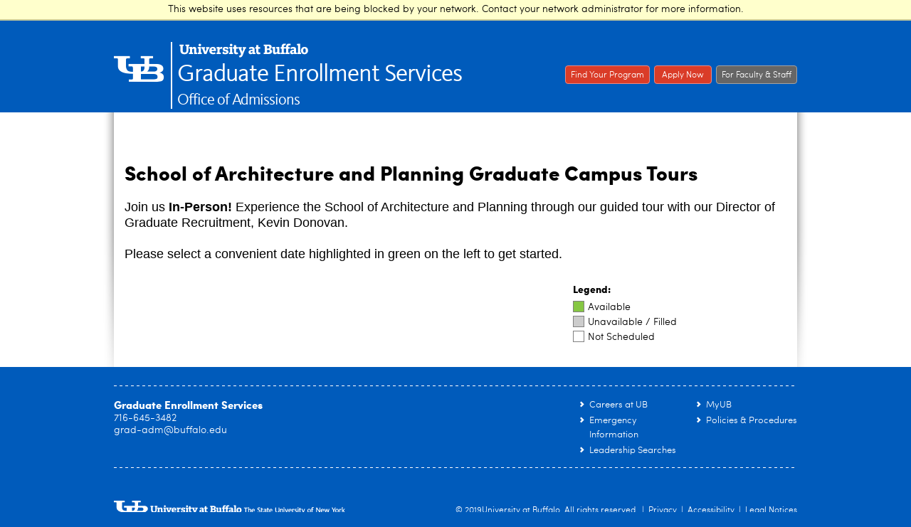

--- FILE ---
content_type: text/html; charset=utf-8
request_url: https://ubgradconnect.buffalo.edu/portal/ap-campus-visits
body_size: 2939
content:
<!DOCTYPE html><html xml:lang="en" lang="en" xmlns="http://www.w3.org/1999/xhtml"><head><link rel="shortcut icon" href="//ubgradconnect-buffalo-edu.cdn.technolutions.net/favicon.ico" /><link href="//fw.cdn.technolutions.net/framework/base.css?v=e2e5" rel="stylesheet" /><link href="//slate-technolutions-net.cdn.technolutions.net/shared/base.css?v=TS-e2e5-638859662864596412" rel="stylesheet" /><link href="//ubgradconnect-buffalo-edu.cdn.technolutions.net/shared/build-fonts.css?v=20190724123541" rel="stylesheet" /><link href="//ubgradconnect-buffalo-edu.cdn.technolutions.net/shared/build-mobile-global.css" rel="stylesheet" /><link href="//ubgradconnect-buffalo-edu.cdn.technolutions.net/shared/build.css?v=20180201174148" rel="stylesheet" /><link href="//slate-technolutions-net.cdn.technolutions.net/register/default.css?v=TS-e2e5-638744581814551184" rel="stylesheet" /><script src="//fw.cdn.technolutions.net/framework/base.js?v=e2e5"></script><script>/*<![CDATA[*/FW.Config['firstDay'] = 0; FW.Config['Citizenship.Default.Country'] = 'US'; FW.Config['Citizenship.PR'] = 'Permanent Resident'; FW.Config['CDN'] = '//slate-technolutions-net.cdn.technolutions.net'; /*]]>*/</script><script src="//ubgradconnect-buffalo-edu.cdn.technolutions.net/shared/build-mobile-global.js"></script><script src="//slate-technolutions-net.cdn.technolutions.net/register/default.js?v=TS-e2e5-638888276411754112"></script><script async="async" id="session_expires" src="//slate-technolutions-net.cdn.technolutions.net/shared/session.js?v=TS-e2e5-638500053382607876" data-now="1769004255" data-realm="" data-service-extend="/account/login?cmd=session_extend" data-service-login="/account/login?cmd=session_login" data-service-check="/account/login?cmd=session_check&amp;noauth=1" data-expires="0"></script><style>/*<![CDATA[*/html > body { line-height: normal; } ul.cr, li.cr { margin: 0; padding: 0; } #content { clear: both; padding: 15px 15px 35px; } #global { float: right; padding: 15px 3px;} #global ul, #global li { list-style: none; margin: 0; padding: 0; }/*]]>*/</style><meta id="c_meta-viewport" name="viewport" content="width=device-width,initial-scale=1" class="cr" /><title>University at Buffalo Graduate School - School of Architecture and Planning Graduate Campus Tours</title></head><body><noscript><div style="background: #ffffcc; border-bottom: 2px solid #cccc99; padding: 5px 10px; margin-bottom: 0; text-align: center; position: fixed; top: 0; left: 0; right: 0; z-index: 9999;">This website uses scripting to enhance your browsing experience. <a href="https://support.google.com/answer/23852">Enable JavaScript</a> in your browser and then reload this website.</div></noscript><div id="netblock" style="background: #ffffcc; border-bottom: 2px solid #cccc99; display: none; padding: 5px 10px; margin-bottom: 0; text-align: center; position: fixed; top: 0; left: 0; right: 0; z-index: 9999;">This website uses resources that are being blocked by your network. Contact your network administrator for more information.</div><script>/*<![CDATA[*/if (window['FW'] == null) document.getElementById('netblock').style['display'] = 'block';/*]]>*/</script><noscript><iframe src="//www.googletagmanager.com/ns.html?id=GTM-T5KRRKT" height="0" width="0" style="display:none;visibility:hidden"></iframe></noscript><script>/*<![CDATA[*/(function(w,d,s,l,i){w[l]=w[l]||[];w[l].push({'gtm.start':
new Date().getTime(),event:'gtm.js'});var f=d.getElementsByTagName(s)[0],
j=d.createElement(s),dl=l!='dataLayer'?'&l='+l:'';j.async=true;j.src=
'https://www.googletagmanager.com/gtm.js?id='+i+dl;f.parentNode.insertBefore(j,f);
})(window,document,'script','dataLayer','GTM-T5KRRKT');/*]]>*/</script><div id="page"><div class="c_contentpage c_page cr"><a href="#content" id="c_skip-to-content-link" class="cr">Skip to Content</a><div id="c_page" class="cr"><div class="c_page-inner cr"><div class="c_page-inner-1 cr"><div class="c_page-inner-2 cr"><div class="c_page-inner-2a cr"></div><div class="c_page-inner-3 cr"><header class="cr"><div class="c_reference c_innerheader c_parbase c_inheritedreference cr"><div class="c_par c_parsys cr"><div class="c_htmlsnippet c_section cr"><div class="cr"></div></div><div class="c_header c_section cr"><div class="cr"><div class="c_top c_theme-blue cr" data-set="header-links"><span class="cr"></span><ul class="c_pervasive-links cr"><li class="cr"><a href="http://www.buffalo.edu/" class="cr">UB Home</a></li><li class="cr"><a href="http://www.buffalo.edu/maps" class="cr">Maps</a></li><li class="cr"><a href="http://www.buffalo.edu/directory/" class="cr">UB Directory</a></li></ul></div><div class="c_main c_theme-blue c_brand-extension c_lines-1 cr"><div class="c_lockup cr"><a href="http://www.buffalo.edu/" class="cr"><i class="c_icon c_icon-ub-logo cr"></i><span class="c_logo cr"><img class="c_black cr" src="//ubgradconnect-buffalo-edu.cdn.technolutions.net/images/ub-logo-black.png" alt="University at Buffalo" width="181" height="20" /></span></a><div class="c_mobile-links cr" data-set="header-links"></div><div class="c_title cr"><span class="cr">Graduate Enrollment Services</span><br /><div class="cr" style="font-size:22px;">Office of Admissions</div></div></div><div class="c_tasknav cr" data-set="tasknav"><span class="cr"></span><div class="c_buttoncomponent c_sidebyside c_orange cr"><a href="http://grad.buffalo.edu/explore/about/programs.html" class="cr">Find Your Program</a></div><span class="cr"></span><div class="c_buttoncomponent c_sidebyside c_orange cr"><a href="http://grad.buffalo.edu/apply/admissions/applynow.html" class="cr">Apply Now</a></div><span class="cr"></span><div class="c_buttoncomponent c_sidebyside c_gray cr"><a target="_blank" href="http://grad.buffalo.edu/intranet.html" class="cr">For Faculty &amp; Staff</a></div></div></div></div></div><div class="c_htmlsnippet c_section cr"><div class="cr"></div></div></div></div></header><div id="c_skip-to-content" class="cr"></div><div id="c_columns" class="c_two-column c_clearfix cr"><div class="c_columns-bg c_columns-bg-1 cr"><div id="global"><ul></ul></div><div id="content"><form method="get" novalidate="novalidate" data-fw-form="1"><h1>School of Architecture and Planning Graduate Campus Tours</h1><p><span style="font-size:18px;"><span style="font-family:Arial,Helvetica,sans-serif;">Join us&#xA0;<strong>In-Person!</strong>&#xA0;Experience&#xA0;the School of Architecture and Planning through our&#xA0;guided tour with&#xA0;our Director of Graduate Recruitment, Kevin Donovan.</span></span><br /><span style="font-size:18px;"><span style="font-family:Arial,Helvetica,sans-serif;"><br />
      Please select a convenient date highlighted in green on the left to get started.</span></span></p><div class="register_datepicker_container"><div id="register_events"></div><div class="register_datepicker_sidebar"><div id="register_datepicker"></div><div style="clear: both; line-height: 1; margin-top: 15px;"><div><b>Legend:</b></div><div style="clear: both; margin-top: 0.75em;"><div class="calendar_legend available"></div><div style="float: left;">Available</div><div style="clear: both;"></div></div><div style="clear: both; margin-top: 0.5em;"><div class="calendar_legend unavailable"></div><div style="float: left;">Unavailable / Filled</div><div style="clear: both;"></div></div><div style="clear: both; margin-top: 0.5em;"><div class="calendar_legend"></div><div style="float: left;">Not Scheduled</div><div style="clear: both;"></div></div></div></div></div></form></div></div></div></div></div></div></div></div><footer class="cr"><div class="c_reference c_footer c_parbase c_inheritedreference cr"><div class="c_par c_parsys cr"><div class="c_fatfooter c_section c_open cr"><div class="c_footer-mode-enhanced cr"><div class="c_footer-columns c_footer-columns-4 cr"><div class="c_footer-column c_footer-column-1 cr"><div class="c_parsys c_col1 cr"><div class="c_parbase c_section c_text cr"><p class="cr"><b class="cr">Graduate Enrollment Services<br class="cr" /></b><a href="tel:7166453482">716-645-3482</a><br /><a href="mailto:grad-adm@buffalo.edu">grad-adm@buffalo.edu</a></p></div></div></div><div class="c_footer-column c_footer-column-2 cr"><div class="c_parsys c_col2 cr"></div></div><div class="c_footer-column c_footer-column-3 cr"><div class="c_parsys c_col3 cr"><div class="c_parbase c_section c_list cr"><div id="c_list-71607930" class="cr"><ul class="c_link-list c_columnize cr" data-columnize="1"><li class="cr"><div class="c_parbase c_list cr"><span class="c_teaser c_teaser-inline cr"><a href="http://www.buffalo.edu/home/careers-at-ub.html" class="cr"><span class="c_teaser-inner cr"><span class="c_teaser-title cr">Careers at UB</span></span></a></span></div></li><li class="cr"><div class="c_parbase c_list cr"><span class="c_teaser c_teaser-inline cr"><a href="http://emergency.buffalo.edu/" class="cr"><span class="c_teaser-inner cr"><span class="c_teaser-title cr">Emergency Information</span></span></a></span></div></li><li class="cr"><div class="c_parbase c_list cr"><span class="c_teaser c_teaser-inline cr"><a href="http://www.buffalo.edu/leadership-searches.html" class="cr"><span class="c_teaser-inner cr"><span class="c_teaser-title cr">Leadership Searches</span></span></a></span></div></li></ul></div><div class="c_clearfix cr"></div></div></div></div><div class="c_footer-column c_footer-column-4 cr"><div class="c_parsys c_col4 cr"><div class="c_parbase c_section c_list cr"><div id="c_list-71607931" class="cr"><ul class="c_link-list c_columnize cr" data-columnize="1"><li class="cr"><div class="c_parbase c_list cr"><span class="c_teaser c_teaser-inline cr"><a href="https://myub.buffalo.edu/myub/pw/template/myub.html" class="cr"><span class="c_teaser-inner cr"><span class="c_teaser-title cr">MyUB</span></span></a></span></div></li><li class="cr"><div class="c_contentpage c_page cr"><span class="c_teaser c_teaser-inline cr"><a href="http://grad.buffalo.edu/study/progress/policylibrary.html" class="cr"><span class="c_teaser-inner cr"><span class="c_teaser-date cr">1/22/18</span><span class="c_teaser-title cr">Policies &amp; Procedures</span></span></a></span></div></li></ul></div><div class="c_clearfix cr"></div></div></div></div></div><img class="c_ub-logo cr" src="//ubgradconnect-buffalo-edu.cdn.technolutions.net/images/ub-logo-one-line.png" alt="University at Buffalo The State University of New York" width="325" height="25" /><div class="c_copyright cr"><span class="c_copy cr">&#xA9; 2018</span><a href="http://www.buffalo.edu/" class="cr">University at Buffalo</a>. All rights reserved.&#xA0;&#xA0;|&#xA0; <a href="http://www.buffalo.edu/ubit/policies/it-policies-a-to-z/privacy.html" class="cr">Privacy</a>&#xA0;&#xA0;|&#xA0; <a href="http://www.buffalo.edu/access/about-us/contact-us.html" class="cr">Accessibility</a></div></div></div><div class="c_htmlsnippet c_section cr"><div class="cr"><div class="c_gradfooter cr"><div class="c_fatfooter c_section c_open cr"><div class="c_footer-mode-enhanced cr"><div class="c_footer-columns c_footer-columns-4 cr"><div class="c_footer-column c_footer-column-1 cr"><div class="c_parsys c_col1 cr"><div class="c_new c_section cr"></div></div></div><div class="c_footer-column c_footer-column-2 cr"><div class="c_parsys c_col2 cr"><div class="c_new c_section cr"></div></div></div><div class="c_footer-column c_footer-column-3 cr"><div class="c_parsys c_col3 cr"><div class="c_new c_section cr"></div></div></div><div class="c_footer-column c_footer-column-4 cr"><div class="c_parsys c_col4 cr"><div class="c_new c_section cr"></div></div></div></div><img class="c_ub-logo cr" src="//ubgradconnect-buffalo-edu.cdn.technolutions.net/images/ub-logo-one-line.png" alt="University at Buffalo, the State University of New York logo" width="325" height="25" /><div class="c_copyright cr"><span class="c_copy cr">&#xA9; 2019</span><a href="http://www.buffalo.edu/" class="cr">University at Buffalo</a>. All rights reserved.&#xA0;&#xA0;|&#xA0; <a href="http://www.buffalo.edu/ubit/policies/it-policies-a-to-z/privacy.html" class="cr">Privacy</a>&#xA0;&#xA0;|&#xA0; <a href="http://www.buffalo.edu/access/about-us/contact-us.html" class="cr">Accessibility</a>&#xA0;&#xA0;|&#xA0; <a href="http://grad.buffalo.edu/legal.html" class="cr">Legal Notices</a></div></div></div></div></div></div></div></div></footer></div></div></body></html>

--- FILE ---
content_type: text/css; charset=utf-8
request_url: https://ubgradconnect-buffalo-edu.cdn.technolutions.net/shared/build-fonts.css?v=20190724123541
body_size: 335
content:
@font-face{font-family:ubcms;src:url(https://ubgradconnect-buffalo-edu.cdn.technolutions.net/fonts/ubcms.eot?) format("embedded-opentype"),url(https://ubgradconnect-buffalo-edu.cdn.technolutions.net/fonts/ubcms.woff) format("woff"),url(https://ubgradconnect-buffalo-edu.cdn.technolutions.net/fonts/ubcms.ttf) format("truetype"),url(https://ubgradconnect-buffalo-edu.cdn.technolutions.net/fonts/ubcms.svg) format("svg");font-weight:normal;font-style:normal;}@font-face{font-family:Sofia;src:url(/fonts/31981B_0_0.eot?#iefix) format("embedded-opentype"),url(/fonts/31981B_0_0.woff2) format("woff2"),url(/fonts/31981B_0_0.woff) format("woff"),url(/fonts/31981B_0_0.ttf) format("truetype");font-weight:bold;font-style:normal;}@font-face{font-family:Sofia;src:url(/fonts/72f5ef7a-d9ae-4eeb-8653-fe8e990c4ae5.eot?#iefix) format("embedded-opentype"),url(/fonts/3a55f768-1b87-426c-aa1b-d8ad13025b5f.woff2) format("woff2"),url(/fonts/9a912b3a-f8a1-476c-9b2f-ae2fe78b4c5f.woff) format("woff"),url(/fonts/e1fe2649-7e31-43d0-9a78-b74bc6b85ae6.ttf) format("truetype");font-weight:500;font-style:normal;}@font-face{font-family:Sofia;src:url(/fonts/31981B_1_0.eot?#iefix) format("embedded-opentype"),url(/fonts/31981B_1_0.woff2) format("woff2"),url(/fonts/31981B_1_0.woff) format("woff"),url(/fonts/31981B_1_0.ttf) format("truetype");font-weight:normal;font-style:normal;}@font-face{font-family:More;src:url(/fonts/31981B_2_0.eot?#iefix) format("embedded-opentype"),url(/fonts/31981B_2_0.woff2) format("woff2"),url(/fonts/31981B_2_0.woff) format("woff"),url(/fonts/31981B_2_0.ttf) format("truetype");font-weight:normal;font-style:normal;}@font-face{font-family:More;src:url(/fonts/e298ba53-b3a0-46c2-a8e2-c1b0ee44b147.eot?#iefix) format("embedded-opentype"),url(/fonts/08c7f11a-80db-44b4-9732-4d67f8812981.woff2) format("woff2"),url(/fonts/2dc18ff2-ea48-4ad2-b35d-0a79ebda9ecc.woff) format("woff"),url(/fonts/10730565-bd06-4f3c-9ec1-02050f3459fb.ttf) format("truetype");font-weight:bold;font-style:normal;}@font-face{font-family:Kievit;src:url(/fonts/31981B_3_0.eot?#iefix) format("embedded-opentype"),url(/fonts/31981B_3_0.woff2) format("woff2"),url(/fonts/31981B_3_0.woff) format("woff"),url(/fonts/31981B_3_0.ttf) format("truetype");font-weight:normal;font-style:normal;}@font-face{font-family:sm_font;src:url(/fonts/sm_fonts.woff);}

--- FILE ---
content_type: text/css; charset=utf-8
request_url: https://ubgradconnect-buffalo-edu.cdn.technolutions.net/shared/build.css?v=20180201174148
body_size: 28886
content:
html,body,div.cr,span.cr,p.cr,a,img.cr,ul.cr,li.cr{margin:0;padding:0;border:0;outline:0;font-weight:inherit;font-style:inherit;font-size:100%;font-family:inherit;color:inherit;text-decoration:inherit;}html{height:100%;}#page a{color:#fff;}#content a,#global a{color:#005bbb;}.c_clearfix.cr::after{content:".";display:block;height:0;clear:both;visibility:hidden;}body{word-wrap:break-word;}[class*="c_icon-"]{font-family:ubcms;speak:none;font-style:normal;font-weight:normal;font-variant:normal;text-transform:none;line-height:1;font-smoothing:antialiased;-webkit-font-smoothing:antialiased;-ms-font-smoothing:antialiased;-moz-font-smoothing:antialiased;}.c_icon-ub-logo.cr::before{content:"";}.c_teaser-inline.cr .c_teaser-date.cr{display:none;}body{height:100%;background:url([data-uri]) center bottom repeat-x fixed #666;font-style:normal;font-variant:normal;font-weight:normal;font-stretch:normal;font-size:12px;line-height:normal;font-family:"Trebuchet MS",Arial,sans-serif;color:#333;}.c_page.cr #c_skip-to-content.cr,.c_page.cr #c_skip-to-content-link.cr{position:absolute;display:block;text-indent:-1000em;height:0;overflow:hidden;}.c_page.cr #c_skip-to-content.cr:focus,.c_page.cr #c_skip-to-content-link.cr:focus{text-indent:0;z-index:2;width:76px;font-family:"Trebuchet MS",Arial,sans-serif;color:#005bbb;background:#fff;text-align:center;padding:35px 0 15px;text-transform:uppercase;font-size:13px;line-height:16px;box-shadow:rgba(64,64,64,.6) 2px 2px 5px;left:24px;border-top:0;height:37px;box-sizing:content-box;}.c_page.cr #c_page.cr{position:relative;}.c_page.cr .c_page-inner.cr{width:50%;left:50%;position:relative;}.c_page.cr .c_page-inner-1.cr{background:url([data-uri]) left top repeat-x;position:relative;left:-100%;width:200%;}.c_page.cr .c_page-inner-2a.cr{background:url([data-uri]) repeat;position:absolute;top:600px;bottom:0;left:0;right:0;}.c_page.cr .c_page-inner-3.cr{background:url([data-uri]) center top no-repeat;}.c_page.cr .c_columns-bg.cr{position:relative;float:left;}.c_page.cr .c_innerheader.cr,.c_page.cr #c_columns.cr{width:960px;margin:0 auto;position:relative;}.c_page.cr .c_columns-bg.cr{width:960px;}.c_page.cr .c_columns-bg-1.cr{background:url([data-uri]) center bottom repeat-x #fff;}.c_page.cr .c_footer.cr{clear:both;}body a:focus{outline:#3b99fc auto 4px;outline-offset:-2px;}.c_text.cr p.cr{margin:10px 0;line-height:1.6em;color:#535353;}.c_list.cr ul.cr{list-style-type:none;margin:0 0 7px;}.c_list.cr ul.cr li.cr{background:url([data-uri]) left 9px no-repeat;padding:3px 0 3px 14px;margin:0 0 0 18px;line-height:1.6;}.c_list.cr ul.cr.c_link-list.cr{margin:0 0 7px;padding:0;}.c_list.cr ul.cr.c_link-list.cr li.cr{background:url([data-uri]) left 8px no-repeat;padding:3px 0 3px 14px;margin:0;}.c_list.cr .c_link-list.cr a{text-decoration:none;color:#369;border-bottom:1px solid #c3d1e3;}.c_list.cr .c_link-list.cr a:hover,.c_list.cr .c_link-list.cr a:active{color:#369;border-bottom:1px solid #369;text-decoration:none;}a img.cr{border:0;}@media print{*{background:none!important;filter:none!important;color:#000!important;}}@media print{a::after{content:" [" attr(href) "]";color:#777;font-weight:500;font-size:11px;word-wrap:break-word;}}@media print{.c_innerheader.cr a::after{content:"";}}@media print{.c_page.cr .c_innerheader.cr{width:auto;margin:0 auto 25px;position:relative;display:table;border-bottom:double #666;}}@media print{.c_page.cr .c_footer.cr{display:none;}}html body{font-style:normal;font-variant:normal;font-weight:normal;font-stretch:normal;font-size:14px;line-height:normal;font-family:Sofia,Arial,sans-serif;color:#000;}body{font-style:normal;font-variant:normal;font-weight:normal;font-stretch:normal;font-size:14px;line-height:normal;font-family:Sofia,Arial,sans-serif;color:#000;}body #c_page.cr,body .c_innerheader.cr,body #c_columns.cr{background:#fff;}body #c_columns.cr .c_columns-bg.cr,body .c_page-inner.cr,body .c_page-inner-1.cr,body .c_page-inner-2a.cr,body .c_page-inner-3.cr{background:0 center;}p.cr b.cr,.c_text.cr b.cr{font-weight:bold;}li.cr{font-size:14px;}.c_text.cr p.cr{margin:13px 0 16px;color:#000;line-height:1.5em;}.c_text.cr>p.cr b.cr{font-size:15px;}.c_list.cr ul.cr.c_link-list.cr li.cr{background:0 center;position:relative;color:#005bbb;}.c_list.cr ul.cr.c_link-list.cr li.cr::before{font-family:ubcms;speak:none;font-style:normal;font-weight:normal;font-variant:normal;text-transform:none;line-height:1;font-smoothing:antialiased;-webkit-font-smoothing:antialiased;-ms-font-smoothing:antialiased;-moz-font-smoothing:antialiased;content:"";color:#005bbb;font-size:71%;position:absolute;top:.4em;left:1px;}.c_list.cr ul.cr.c_link-list.cr li.cr::before{top:1em;}.c_list.cr ul.cr.c_link-list.cr a{text-decoration:none;color:#005bbb;display:inline;border-bottom:1px solid rgba(0,91,187,.18);}.c_list.cr ul.cr.c_link-list.cr a:hover{text-decoration:none;color:#005bbb;border-bottom:1px solid #005bbb;}.c_page.cr #c_skip-to-content-link.cr,.c_page.cr #c_skip-to-content-link.cr:focus{display:block;position:absolute;top:0;left:20px;width:70px;height:auto;padding:30px 10px 10px;background:#fff;z-index:9000;color:#005bbb;font-style:normal;font-variant:normal;font-weight:700;font-stretch:normal;font-size:14px;line-height:1.1;font-family:Sofia,Arial,sans-serif;text-indent:0;text-transform:uppercase;text-align:center;box-shadow:rgba(0,0,0,.5) 0 3px 10px;transform:translateY(-80px);transition:transform 100ms ease-in;}.c_page.cr #c_skip-to-content-link.cr:focus{transform:translateY(-10px);}@media print{.c_page.cr .c_innerheader.cr{width:960px;padding-top:0;display:block;border-bottom:0;}}.c_mobilemenu.cr{display:none;}.c_buttoncomponent.cr a{position:relative;display:block;font-style:normal;font-variant:normal;font-weight:normal;font-stretch:normal;font-size:13px;line-height:1.2;font-family:Sofia,Arial,sans-serif;text-decoration:none;padding:13px 18px 12px;color:#fff;white-space:nowrap;overflow:hidden;text-overflow:ellipsis;text-align:center;background:#005bbb;border-radius:3px;min-width:124px;margin:10px 0;cursor:pointer;}.c_buttoncomponent.cr a:hover{text-decoration:none;top:-2px;box-shadow:rgba(0,0,0,.3) 0 3px 5px 0;}.c_buttoncomponent.cr a:active{top:0;box-shadow:none;}.c_buttoncomponent.cr.c_gray.cr a{background:#666;}.c_buttoncomponent.cr.c_orange.cr a{background:#da3c28;}.c_buttoncomponent.cr.c_white.cr a{background:#fff;font-color:#005bbb;border:#005bbb solid 1px;}.c_buttoncomponent.cr.c_blue.cr a{outline-color:#da3c28;}.c_buttoncomponent.cr.c_sidebyside.cr{margin-right:6px;}.c_buttoncomponent.cr.c_sidebyside.cr,.c_buttoncomponent.cr.c_sidebyside.cr a{display:inline-block;}.c_tasknav.cr .c_buttoncomponent.cr a{min-width:65px;border:1px solid rgba(255,255,255,0);font-size:12px;padding:6px 7px 4px;border-radius:4px;}.c_tasknav.cr .c_buttoncomponent.cr a:hover{top:-1px;box-shadow:rgba(0,0,0,.3) 0 2px 5px 0;}.c_header.cr .c_tasknav.cr .c_buttoncomponent.cr.c_orange.cr a{border-color:#e98a84;}.c_header.cr .c_tasknav.cr .c_buttoncomponent.cr.c_gray.cr a{border-color:#a3a3a3;}.c_header.cr .c_tasknav.cr .c_buttoncomponent.cr.c_blue.cr a{border-color:#fff;}.c_header.cr .c_tasknav.cr .c_buttoncomponent.cr.c_white.cr a{border-color:#fff;}.c_mobilemenu.cr nav.cr{display:block;background:#666;text-transform:uppercase;color:#fff;position:relative;z-index:100;}@media only screen and (min-width:720px){.c_mobilemenu.cr nav.cr{display:none;}}.c_mobilemenu.cr nav.cr ul.cr{white-space:nowrap;display:table;width:100%;}.c_mobilemenu.cr nav.cr ul.cr li.cr{display:table-cell;font-style:normal;font-variant:normal;font-weight:bold;font-stretch:normal;font-size:14px;line-height:35px;font-family:Sofia,Arial,sans-serif;}.c_mobilemenu.cr nav.cr ul.cr li.cr a{display:block;text-align:center;}.c_mobilemenu.cr nav.cr ul.cr li.cr a::after{font-family:ubcms;speak:none;font-style:normal;font-weight:normal;font-variant:normal;text-transform:none;line-height:1;font-smoothing:antialiased;-webkit-font-smoothing:antialiased;-ms-font-smoothing:antialiased;-moz-font-smoothing:antialiased;}.c_mobilemenu.cr nav.cr ul.cr li.cr.c_mobileheader-button-menu.cr a::after{content:"";font-size:23px;vertical-align:-5px;margin-left:5px;}.c_mobilemenu.cr nav.cr ul.cr li.cr.c_mobileheader-button-search.cr a::after{content:"";font-size:15px;vertical-align:-2px;margin-left:8px;}body .c_mobilemenu.cr .c_menu.cr .c_menu-inner.cr{box-shadow:rgba(0,0,0,.33) 0 2px 5px 0;padding-bottom:0;}body .c_mobilemenu.cr .c_menu.cr .c_menu-inner.cr::after{content:none;}body .c_mobilemenu.cr .c_menu.cr li.cr{font-style:normal;font-variant:normal;font-weight:normal;font-stretch:normal;font-size:13px;line-height:15px;font-family:Sofia,Arial,sans-serif;background:#fff;}body .c_mobilemenu.cr .c_menu.cr li.cr a{background:0 center;border-bottom:1px dotted #2f9fd0;color:#005bbb;margin:0 10px 0 12px;padding:14px 35px 10px 0;}body .c_mobilemenu.cr .c_menu.cr li.cr a.c_active.cr{color:#005bbb;font-weight:bold;padding-top:12px;padding-bottom:12px;}body .c_mobilemenu.cr .c_menu.cr li.cr a.c_active.cr::before{right:auto;content:"";left:0!important;}body .c_mobilemenu.cr .c_menu.cr li.cr.c_has-submenu.cr>a::before{content:"";left:auto;right:0;top:50%;margin-top:-12px;font-size:15px;line-height:26px;}body .c_mobilemenu.cr .c_menu.cr li.cr.c_has-submenu.cr.c_open.cr>a{box-shadow:none;}body .c_mobilemenu.cr .c_menu.cr li.cr.c_has-submenu.cr.c_open.cr>a::before{content:"";}body .c_mobilemenu.cr .c_menu.cr li.cr .c_children.cr li.cr{background:#e4e4e4;}body .c_mobilemenu.cr .c_menu.cr li.cr .c_children.cr li.cr a{padding-left:20px;}body .c_mobilemenu.cr .c_menu.cr li.cr .c_children.cr li.cr a::before{left:auto;}body .c_mobilemenu.cr .c_menu.cr li.cr .c_children.cr li.cr .c_children.cr li.cr{background:#e4e4e4;}body .c_mobilemenu.cr .c_menu.cr li.cr .c_children.cr li.cr .c_children.cr li.cr a{padding-left:40px;}body .c_mobilemenu.cr .c_menu.cr li.cr .c_children.cr li.cr .c_children.cr li.cr a::before{left:auto;}body .c_mobilemenu.cr .c_menu.cr li.cr .c_children.cr li.cr .c_children.cr li.cr .c_children.cr li.cr{background:#fff;}body .c_mobilemenu.cr .c_menu.cr li.cr .c_children.cr li.cr .c_children.cr li.cr .c_children.cr li.cr a{padding-left:60px;}body .c_mobilemenu.cr .c_menu.cr li.cr .c_children.cr li.cr .c_children.cr li.cr .c_children.cr li.cr a::before{left:auto;}body .c_mobilemenu.cr .c_menu-inner.cr .c_tasknav.cr{display:none;text-align:center;padding:0 8px;line-height:0;border-top:1px dotted #005bbb;margin-top:-1px;position:relative;z-index:1;}body .c_mobilemenu.cr .c_menu-inner.cr .c_tasknav.cr:empty{margin-top:0;border-top:0;}@media only screen and (max-width:720px){body .c_mobilemenu.cr .c_menu-inner.cr .c_tasknav.cr{display:block;}}body .c_mobilemenu.cr .c_menu-inner.cr .c_headersocial.cr{display:none;background:#002f56;text-align:center;box-shadow:rgba(0,0,0,.3) 0 3px 3px inset;margin-top:-1px;position:relative;}@media only screen and (max-width:720px){body .c_mobilemenu.cr .c_menu-inner.cr .c_headersocial.cr{display:block;}}#c_mobile-search.cr #c_mobile-search-inner.cr{background:#fff;margin:-5px -11px;position:relative;padding:10px;}.c_header.cr{position:absolute;top:0;left:0;right:0;height:158px;z-index:7000;color:#fff;}.c_header.cr .c_mobile-links.cr{display:none;}.c_header.cr .c_theme-blue.cr :focus{outline:#ffc72c auto 4px;}.c_header.cr .c_top.cr{width:960px;margin:0 auto;height:24px;position:relative;background:#666;}.c_header.cr .c_top.cr :focus{outline:#ffc72c auto 4px;}.c_header.cr .c_top.cr::before{position:absolute;top:0;bottom:0;left:calc(480px - 50vw);right:calc(480px - 50vw);background:#666;content:"";}@media(max-width:960px){.c_header.cr .c_top.cr::before{left:0;right:0;}}.c_header.cr .c_top.cr ul.cr{margin:0;}.c_header.cr .c_top.cr li.cr{margin:5px 0 0 17px;display:inline-block;font-size:12px;line-height:18px;}.c_header.cr .c_top.cr li.cr::before{font-family:ubcms;speak:none;font-style:normal;font-variant:normal;text-transform:none;line-height:1;font-smoothing:antialiased;-webkit-font-smoothing:antialiased;-ms-font-smoothing:antialiased;-moz-font-smoothing:antialiased;content:"";font-size:11px;font-weight:bold;vertical-align:0;margin-right:6px;margin-left:3px;}.c_header.cr .c_top.cr a:hover{text-decoration:underline;}.c_header.cr .c_top.cr .c_pervasive-links.cr{position:absolute;top:0;left:680px;right:0;text-align:right;}.c_header.cr .c_main.cr{width:960px;margin:0 auto;height:134px;position:relative;background:#005bbb;}.c_header.cr .c_main.cr::before{position:absolute;top:0;bottom:0;left:calc(480px - 50vw);right:calc(480px - 50vw);background:#005bbb;content:"";z-index:-1;}.c_header.cr .c_main.cr .c_lockup.cr{position:absolute;top:35px;left:80px;border-left:2px solid #fff;padding-left:10px;}.c_header.cr .c_main.cr .c_lockup.cr .c_icon-ub-logo.cr{font-size:36px;position:absolute;display:block;top:20px;left:-82px;}.c_header.cr .c_main.cr .c_lockup.cr .c_logo.cr{display:block;margin:2px 0 0;width:181px;height:20px;background:url([data-uri]) left top/181px 20px no-repeat;}.c_header.cr .c_main.cr .c_lockup.cr .c_logo.cr img.cr.c_black.cr{display:none;}.c_header.cr .c_main.cr .c_lockup.cr .c_title.cr{font-style:normal;font-variant:normal;font-weight:normal;font-stretch:normal;font-size:35px;font-family:Kievit,"Trebuchet MS",sans-serif;line-height:36px;margin:6px 0 -6px -3px;white-space:pre;letter-spacing:-1px;}.c_header.cr .c_main.cr .c_lockup.cr .c_title.cr a{display:block;}.c_header.cr .c_social.cr{position:absolute;right:0;top:31px;width:580px;height:26px;text-align:right;}@media only screen and (max-width:720px){.c_header.cr .c_social.cr{display:none;}}.c_header.cr .c_tasknav.cr{position:absolute;right:0;bottom:36px;width:580px;height:36px;text-align:right;}.c_header.cr .c_tasknav.cr .c_buttoncomponent.cr.c_sidebyside.cr{margin-right:0;margin-left:6px;}@media only screen and (max-width:720px){.c_header.cr .c_tasknav.cr{display:none;}}@media print{html .c_header.cr{position:static;height:auto;border-bottom:2px dotted #000;padding-bottom:20px;}}@media print{html .c_header.cr .c_top.cr{display:none;}}@media print{html .c_header.cr .c_social.cr{display:none;}}@media print{html .c_header.cr .c_main.cr{background:rgba(255,255,255,0);width:auto;margin:0 0 -25px 10px;}}@media print{html .c_header.cr .c_main.cr .c_lockup.cr{top:20px;border-left-color:#000;}}@media print{html .c_header.cr .c_main.cr .c_lockup.cr .c_logo.cr{background:0 center;}}@media print{html .c_header.cr .c_main.cr .c_lockup.cr .c_logo.cr img.cr.c_black.cr{margin-top:2px;display:block;}}@media print{html .c_header.cr .c_main.cr::before{content:none;}}@media only screen and (max-width:720px){.c_page.cr .c_header.cr{position:relative;height:auto;}}@media only screen and (max-width:720px){.c_header.cr .c_top.cr{display:none;}}@media only screen and (max-width:720px){.c_page.cr .c_header.cr .c_main.cr{width:auto;height:auto;}}@media only screen and (max-width:720px){.c_header.cr .c_main.cr::before{content:none;}}@media only screen and (max-width:720px){.c_header.cr .c_main.cr .c_lockup.cr{position:static;border:0;padding:0;}}@media only screen and (max-width:720px){.c_header.cr .c_main.cr .c_lockup.cr .c_icon-ub-logo.cr{position:absolute;display:block;top:12px;left:10px;font-size:23px;}}@media only screen and (max-width:720px){.c_header.cr .c_main.cr .c_lockup.cr .c_logo.cr{display:block;height:48px;width:auto;margin:0;background:url([data-uri]) 57px 18px/118px 13px no-repeat #005bbb;border-bottom:1px dotted #fff;}}@media only screen and (max-width:720px){.c_header.cr .c_main.cr .c_lockup.cr .c_title.cr{margin:0;padding:2px 0 0;font-size:20px;line-height:16px;width:auto;overflow:hidden;letter-spacing:-.7px;}}@media only screen and (max-width:720px){.c_header.cr .c_main.cr .c_lockup.cr .c_title.cr a{display:block;padding:19px 10px;}}@media only screen and (max-width:720px){.c_header.cr .c_mobile-links.cr{display:block;}}@media only screen and (max-width:720px){.c_page.cr .c_innerheader.cr{padding-top:0;}}.c_socialbutton.cr{display:inline-block;margin-left:6px;}.c_socialbutton.cr a{display:block;width:26px;height:26px;font-size:26px;line-height:26px;text-decoration:none;margin-bottom:7px;color:#fff;transition:opacity 500ms ease;}.c_socialbutton.cr a:hover{color:inherit;text-decoration:none;transition-duration:200ms;opacity:.67;}.c_socialbutton.cr a::before{font-family:ubcms;speak:none;font-style:normal;font-weight:normal;font-variant:normal;text-transform:none;line-height:1;font-smoothing:antialiased;-webkit-font-smoothing:antialiased;-ms-font-smoothing:antialiased;-moz-font-smoothing:antialiased;}.c_socialbutton.cr a.c_facebook.cr::before{content:"";}.c_socialbutton.cr a.c_twitter.cr::before{content:"";}html body{background:#005bbb;}.c_fatfooter.cr{color:#fff;}.c_fatfooter.cr :focus{outline:#ffc72c auto 4px;}.c_fatfooter.cr .c_footer-mode-enhanced.cr{width:960px;margin:26px auto 16px;}@media only screen and (max-width:720px){.c_fatfooter.cr .c_footer-mode-enhanced.cr{width:auto;margin-left:16px;margin-right:16px;}}.c_fatfooter.cr .c_footer-columns.cr::after{content:".";display:block;height:0;clear:both;visibility:hidden;}@media only screen and (min-width:721px){.c_fatfooter.cr .c_footer-columns.cr{margin-left:-11px;margin-right:-11px;}}@media only screen and (min-width:721px){.c_fatfooter.cr .c_footer-column.cr{float:left;width:142px;margin-left:11px;margin-right:11px;}}@media only screen and (max-width:720px){.c_fatfooter.cr .c_footer-column.cr{font-size:13px;}}.c_fatfooter.cr img.cr.c_ub-logo.cr{margin:0 0 15px;}@media only screen and (min-width:721px){.c_fatfooter.cr img.cr.c_ub-logo.cr{float:left;margin:4px 0 0;}}.c_fatfooter.cr .c_copyright.cr{font-size:11px;margin:16px 0;}@media only screen and (max-width:400px){.c_fatfooter.cr .c_copyright.cr{font-size:10px;}}@media only screen and (min-width:721px){.c_fatfooter.cr .c_copyright.cr{margin:16px 0 16px auto;width:400px;font-size:12px;}}.c_fatfooter.cr .c_copyright.cr a{text-decoration:none;color:#fff;display:inline;border-bottom:1px solid rgba(255,255,255,.5);}.c_fatfooter.cr .c_copyright.cr a:hover{text-decoration:none;color:#fff;border-bottom:1px solid #fff;}.c_fatfooter.cr .c_text.cr p.cr{color:#fff;line-height:1.25;margin:0 0 10px;}.c_fatfooter.cr .c_list.cr ul.cr.c_link-list.cr li.cr{background:0 center;position:relative;padding:0 0 2px 14px;font-size:13px;}.c_fatfooter.cr .c_list.cr ul.cr.c_link-list.cr li.cr::before{font-family:ubcms;speak:none;font-style:normal;font-weight:normal;font-variant:normal;text-transform:none;line-height:1;font-smoothing:antialiased;-webkit-font-smoothing:antialiased;-ms-font-smoothing:antialiased;-moz-font-smoothing:antialiased;content:"";color:#fff;position:absolute;top:5px;left:1px;font-size:8px;}.c_fatfooter.cr .c_list.cr ul.cr.c_link-list.cr a{text-decoration:none;color:#fff;display:inline;border-bottom:0;}.c_fatfooter.cr .c_list.cr ul.cr.c_link-list.cr a:hover{text-decoration:none;color:#fff;border-bottom:1px solid #fff;}@media only screen and (min-width:721px){.c_fatfooter.cr .c_footer-mode-enhanced.cr .c_footer-columns.cr{position:relative;}}@media only screen and (min-width:721px){.c_fatfooter.cr .c_footer-mode-enhanced.cr .c_footer-columns.cr::before{background-image:linear-gradient(to right,#fff 50%,rgba(255,255,255,0) 0),linear-gradient(to right,#fff 50%,rgba(255,255,255,0) 0);background-position:left top,left bottom;background-size:8px 1px;background-repeat:repeat-x;content:"";position:absolute;top:0;left:11px;right:11px;bottom:0;z-index:-1;}}@media only screen and (max-width:720px){.c_fatfooter.cr .c_footer-mode-enhanced.cr .c_footer-columns.cr{background-image:linear-gradient(to right,#fff 50%,rgba(255,255,255,0) 0);background-position:left bottom;background-size:8px 1px;background-repeat:repeat-x;margin:0 -16px;padding:0 16px 10px;}}.c_fatfooter.cr .c_footer-mode-enhanced.cr .c_footer-column.cr{margin-top:18px;margin-bottom:5px;}@media only screen and (min-width:721px){.c_fatfooter.cr .c_footer-mode-enhanced.cr .c_footer-column-1.cr{width:449px;margin-right:30px;}}.c_fatfooter.cr .c_footer-mode-enhanced.cr img.cr.c_ub-logo.cr{margin-top:23px;}@media only screen and (max-width:720px){.c_fatfooter.cr .c_footer-mode-enhanced.cr img.cr.c_ub-logo.cr{display:none;}}@media only screen and (min-width:721px){.c_fatfooter.cr .c_footer-mode-enhanced.cr .c_copyright.cr{margin-top:30px;}}.c_mobilemenu.cr .c_menu.cr,.c_mobilemenu.cr .c_menu-inner.cr{display:none;}@media only screen and (max-width:720px){.c_mobilemenu.cr{display:block;}}@media only screen and (max-width:720px){.c_mobilemenu.cr .c_menu.cr,.c_mobilemenu.cr .c_menu-inner.cr,.c_mobilemenu.cr .c_menu.cr div.cr,.c_mobilemenu.cr .c_menu.cr ul.cr,.c_mobilemenu.cr .c_menu.cr li.cr{margin:0;padding:0;display:block;background:0 center;position:static;width:auto;height:auto;float:none;border:0;}}@media only screen and (max-width:720px){.c_mobilemenu.cr .c_menu.cr{display:none;position:relative;z-index:49;font-style:normal;font-variant:normal;font-weight:normal;font-stretch:normal;font-size:14px;line-height:16px;font-family:DinWebRegular,"Trebuchet MS",sans-serif;}}@media only screen and (max-width:720px){.c_mobilemenu.cr .c_menu.cr li.cr{color:#fff;background:#013c88;padding:0;margin:0;}}@media only screen and (max-width:720px){.c_mobilemenu.cr .c_menu.cr li.cr a{display:block;padding:6px 10px 8px 29px;color:inherit;text-decoration:none;position:relative;border-bottom:1px solid #83b4dc;}}@media only screen and (max-width:720px){.c_mobilemenu.cr .c_menu.cr li.cr a.c_active.cr{color:#b74310;}}@media only screen and (max-width:720px){.c_mobilemenu.cr .c_menu.cr li.cr a.c_active.cr::before{font-family:ubcms;speak:none;font-style:normal;font-weight:normal;font-variant:normal;text-transform:none;font-smoothing:antialiased;-webkit-font-smoothing:antialiased;-ms-font-smoothing:antialiased;-moz-font-smoothing:antialiased;content:">";display:block;position:absolute;left:13px;top:50%;margin-top:-7px;font-size:14px;line-height:14px;}}@media only screen and (max-width:720px){.c_mobilemenu.cr .c_menu.cr li.cr.c_has-submenu.cr>a::before{font-family:ubcms;speak:none;font-style:normal;font-weight:normal;font-variant:normal;text-transform:none;font-smoothing:antialiased;-webkit-font-smoothing:antialiased;-ms-font-smoothing:antialiased;-moz-font-smoothing:antialiased;content:"+";display:block;position:absolute;left:13px;top:50%;margin-top:-7px;font-size:14px;line-height:14px;}}@media only screen and (max-width:720px){.c_mobilemenu.cr .c_menu.cr li.cr.c_has-submenu.cr.c_open.cr>a{box-shadow:rgba(0,0,0,.1) 0 3px 5px;}}@media only screen and (max-width:720px){.c_mobilemenu.cr .c_menu.cr li.cr.c_has-submenu.cr.c_open.cr>a::before{content:"-";}}@media only screen and (max-width:720px){.c_mobilemenu.cr .c_menu.cr li.cr.c_has-submenu.cr .c_submenu.cr{display:none;}}@media only screen and (max-width:720px){.c_mobilemenu.cr .c_menu.cr li.cr.c_has-submenu.cr.c_open.cr>.c_submenu.cr{display:block;}}@media only screen and (max-width:720px){.c_mobilemenu.cr .c_menu.cr li.cr .c_children.cr li.cr{background:#dbe9f4;color:#013c88;}}@media only screen and (max-width:720px){.c_mobilemenu.cr .c_menu.cr li.cr .c_children.cr li.cr a{padding-left:41px;border-bottom:0;}}@media only screen and (max-width:720px){.c_mobilemenu.cr .c_menu.cr li.cr .c_children.cr li.cr a::before{left:25px;}}@media only screen and (max-width:720px){.c_mobilemenu.cr .c_menu.cr li.cr .c_children.cr li.cr .c_children.cr li.cr{background:#edf4fa;}}@media only screen and (max-width:720px){.c_mobilemenu.cr .c_menu.cr li.cr .c_children.cr li.cr .c_children.cr li.cr a{padding-left:53px;}}@media only screen and (max-width:720px){.c_mobilemenu.cr .c_menu.cr li.cr .c_children.cr li.cr .c_children.cr li.cr a::before{left:38px;}}@media only screen and (max-width:720px){.c_mobilemenu.cr .c_menu.cr li.cr .c_children.cr li.cr .c_children.cr li.cr .c_children.cr li.cr{background:#fff;padding-left:12px;}}@media only screen and (max-width:720px){.c_mobilemenu.cr .c_menu.cr .c_menu-inner.cr{padding-bottom:4px;position:relative;}}@media only screen and (max-width:720px){.c_mobilemenu.cr .c_menu.cr .c_menu-inner.cr::after{content:"";display:block;width:100%;position:absolute;bottom:-7px;height:14px;background:linear-gradient(45deg,transparent 33.333%,#efefef 33.333%,#efefef 66.667%,transparent 66.667%) 0 -14px/14px 28px,linear-gradient(-45deg,transparent 33.333%,#efefef 33.333%,#efefef 66.667%,transparent 66.667%);filter:drop-shadow(rgba(0,0,0,.33) 0 2px 1px);backface-visibility:hidden;}}@media only screen and (max-width:720px){.c_mobilemenu.cr .c_menu.cr .c_menu-inner.cr::after{height:10px;background-position:0 -18px;}}@media only screen and (max-width:720px){.c_mobilemenu.cr .c_menu.cr{visibility:hidden;top:-15px;margin-bottom:0;}}@media only screen and (max-width:720px){.c_mobilemenu.cr #c_mobile-search.cr.c_menu.cr{z-index:50;background:#d9d9d9;padding:5px 11px;margin-bottom:0;top:0;}}@media only screen and (max-width:720px){.c_mobilemenu.cr #c_mobile-search.cr.c_menu.cr .c_menu-inner.cr{padding:0;}}@media only screen and (max-width:720px){.c_mobilemenu.cr #c_mobile-search.cr.c_menu.cr .c_menu-inner.cr::after{content:none;}}@media only screen and (max-width:720px){.c_fatfooter.cr .c_footer-columns.cr{width:auto;}}@media only screen and (max-width:720px){.c_fatfooter.cr .c_footer-column.cr{float:none;padding-bottom:0;margin-bottom:15px;}}body{text-size-adjust:none;}@media only screen and (max-width:720px){html{overflow-x:hidden;width:100%;}}@media only screen and (max-width:720px){body{width:100%;box-sizing:border-box;margin:0;padding:0;background:#666;}}@media only screen and (max-width:720px){body #c_page.cr,body .c_page-inner.cr{background:#fff;}}@media only screen and (max-width:720px){.c_page.cr .c_page-inner.cr,.c_page.cr .c_page-inner-1.cr,.c_page.cr .c_page-inner-2.cr,.c_page.cr .c_page-inner-2a.cr,.c_page.cr .c_page-inner-3.cr,.c_page.cr .c_innerheader.cr,.c_page.cr .c_columns-bg.cr{float:none;position:relative;left:0;top:0;right:auto;bottom:auto;width:auto;background:0 center;}}@media only screen and (max-width:720px){.c_page.cr .c_innerheader.cr{z-index:210;}}@media only screen and (max-width:720px){.c_page.cr #c_columns.cr.c_clearfix.cr::after{content:"";}}@media only screen and (max-width:720px){.c_page.cr #c_columns.cr{margin:0;width:auto;}}.c_innerheader.cr{padding-top:158px;}.c_header.cr{height:158px;}.c_header.cr .c_main.cr{height:134px;}.c_header.cr .c_tasknav.cr{bottom:40px;}.c_fatfooter.cr .c_copyright.cr{width:480px;}.c_fatfooter.cr .c_footer-mode-enhanced.cr img.cr.c_ub-logo.cr,.c_fatfooter.cr .c_footer-mode-enhanced.cr .c_copyright.cr{display:none;}.c_gradfooter.cr .c_fatfooter.cr .c_footer-mode-enhanced.cr .c_copyright.cr,.c_gradfooter.cr .c_fatfooter.cr .c_footer-mode-enhanced.cr img.cr.c_ub-logo.cr{display:block;}.c_gradfooter.cr .c_fatfooter.cr .c_footer-mode-enhanced.cr .c_footer-columns.cr::before{background:none;}.c_gradfooter.cr .c_footer-mode-enhanced.cr{margin-top:-46px;}@media only screen and (max-width:720px){.c_gradfooter.cr .c_fatfooter.cr .c_copyright.cr{width:95%;}}@media only screen and (max-width:720px){.c_gradfooter.cr .c_footer-mode-enhanced.cr{margin-top:-28px;}}@media only screen and (max-width:720px){.c_fatfooter.cr .c_footer-mode-enhanced.cr .c_footer-columns.cr{background-image:none;}}@media only screen and (max-width:720px){.c_gradfooter.cr .c_fatfooter.cr .c_footer-mode-enhanced.cr .c_footer-columns.cr{background-image:linear-gradient(to right,#fff 50%,rgba(255,255,255,0) 0%);}}#c_flying-focus.cr{position:absolute;margin:0;background:transparent;transition-property:left,top,width,height;transition-timing-function:cubic-bezier(0,1,0,1);visibility:hidden;pointer-events:none;box-shadow:#78aeda 0 0 2px 3px,#78aeda 0 0 2px inset;border-radius:2px;}@media screen and (-webkit-min-device-pixel-ratio:0){#c_flying-focus.cr{box-shadow:none;outline:focus-ring-color auto 5px;outline:-webkit-focus-ring-color auto 5px;outline:-ms-focus-ring-color auto 5px;outline:-moz-focus-ring-color auto 5px;outline-offset:-3px;}}.plupload_filelist_footer{height:43px!important;}ul.tabs li a{height:30px;font-size:14px;}.slide{height:auto!important;width:auto!important;}#side{width:20%;box-sizing:border-box;}#main{width:80%;}div#menu{width:auto;}div#menu ul li a{width:100%;min-width:100px;padding:3px 0 5px 1px;overflow-wrap:break-word;}#content ul.subtabs li a{height:30px;font-size:14px;}input,button,textarea,select,optgroup,option,input[type=password],input[type=text],input[type=email],input[type=tel],input:not([type]){font-family:Sofia,Arial,sans-serif!important;font-size:100%;}